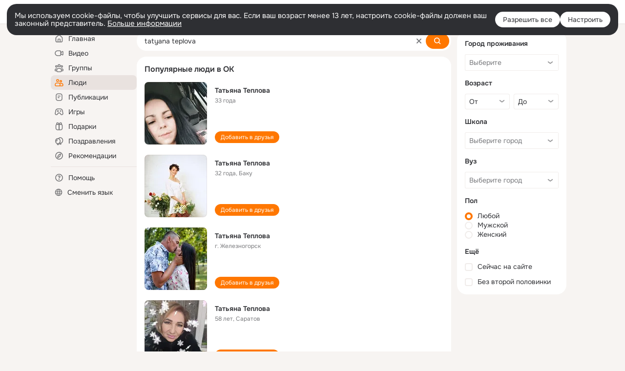

--- FILE ---
content_type: application/javascript; charset=utf-8
request_url: https://st-ok.cdn-vk.ru/res/js/tracerPlaceholder_chnrkzcc.js
body_size: 7798
content:
(function(){"use strict";let y;function De(){if(!y){y={instance:{}}}return y}function B(){y=De();if(typeof window==="undefined"){return y}const t="TracerSDK_2_1_x";if(!window[t]){window[t]=y}return window[t]}function te(t){const e=B();let n=e.instance[t];if(!n){n={inner:{},modules:{},version:"2.3.1"};e.instance[t]=n}return n}function ne(t){return te(t).inner}function v(t,e,n){const r=ne(t);if(!r[e]){r[e]=n(t)}return r[e]}class Pe{constructor(){this.log=[];this.logBytes=[];this.logIndex=0;this.logTotalBytes=0;this.logMaxBytes=64e3}destroy(){this.clear()}add(e){const n=`#${this.logIndex} ${Date.now()} | ${e}
`;const r=new Blob([n]).size;this.logTotalBytes+=r;this.log.push(n);this.logBytes.push(r);this.logIndex++;if(this.logTotalBytes>this.logMaxBytes){const o=this.logTotalBytes-this.logMaxBytes;let i=0;const a=this.logBytes.length-1;for(let s=0;s<a;s++){i+=this.logBytes[s];if(i>=o||s==a-1){this.logBytes=this.logBytes.slice(s+1);this.log=this.log.slice(s+1);this.logTotalBytes-=i;break}}}}getData(){return this.log}clear(){this.log=[];this.logBytes=[];this.logTotalBytes=0}}function je(t){return te(t).modules}function K(t,e,n){const r=je(t);if(!r[e]){r[e]=n(t)}else{throw new Error(`Tracer module "${e}" was already initialized`)}return r[e]}function d(t,e){return ne(t)[e]}class xe{constructor(e){this.sdkKey=e}getSdkData(){return d(this.sdkKey,0)}log(e){const n=this.getSdkData();if(n){n.add(e)}}clearLog(){const e=this.getSdkData();if(e){e.clear()}}}function Fe(t){v(t,0,function(){return new Pe});return K(t,"log",function(){return new xe(t)})}const C="tracerMain";function Be(){return Fe(C)}function Ke(t){return t==="fatal"}const I=["fatal","error","warning","notice","debug"];function Ue(t){return t?I.indexOf(t):-1}function Re(...t){let e=null;for(let n=0;n<t.length;n++){const r=Ue(t[n]);if(r!==-1){if(e===null||r<e){e=r}}}return e===null?void 0:I[e]}class Ve{constructor(e,n){this.crashesCount=0;this.errors=[];this.keys={};this.sdkKey=e;this.config=n}getConfig(){return this.config}withCrashes(){return Boolean(this.crashesCount)}getMaxSeverity(){return this.maxSeverity}destroy(){this.errors=[];this.keys={};this.userId=void 0;this.module=void 0}add(e){this.maxSeverity=Re(this.maxSeverity,e.severity);const n=Ke(e.severity)||e.type==="CRASH";if(n){this.crashesCount++;this.errors.push(e);const r=d(this.sdkKey,8);const o=d(this.sdkKey,3);if(r){r.setCrashed(this.maxSeverity)}if(o&&this.crashesCount===1){o.forceUpload()}}else{this.errors.push(e)}}getData(){return this.errors}dequeue(e=1){return this.errors.splice(0,e)}setKey(e,n){this.keys[e]=n}setKeys(e){for(const n in e){if(Object.prototype.hasOwnProperty.call(e,n)){this.keys[n]=e[n]}}}removeKey(e){delete this.keys[e]}removeKeys(e){for(let n=0,r=e.length;n<r;n++){this.removeKey(e[n])}}getKeys(){return this.keys}}function L(t,e,n,r,o){const i=t+": "+e;n=n||"";const a=n.indexOf(i);if(a===0){n=n.slice(i.length+1)}if(r||o){const s=n.split("\n");const u=r||0;const c=o?s.length-o:s.length;n=s.slice(u,c).join("\n")}return n}const He="tracerCurrentStack";let U;function _e(){if(!U){U=new Error(He)}return U}function qe(){return B().currentAsyncScope}function re(t,e=[],n){let r="("+t.name+")";if(t.sameScopeCount>1){r+=" x"+t.sameScopeCount}const o=!t.parent;e.push(r);if(n){const i=_e();e.push(L(i.name,i.message,t.stack,3,o?0:1))}else{e.push(t.stack)}if(t.parent){re(t.parent,e,n)}return e.join("\n")}function $e(t){const e=d(t,4);return e?e.disableStackCleanup:false}function ie(t,e,n){n=e.tracerScope||n;if(n){const r=$e(t);return re(n,[L(e.name,e.message,e.stack,0,r?0:1)],!r)}return L(e.name,e.message,e.stack)}const R={};class V{constructor(){this.data={}}getItem(e){return this.data[e]||null}removeItem(e){this.data[e]=void 0}setItem(e,n){this.data[e]=n}}let b;function oe(){if(!b){const t=B();b=t.ls;if(!b){b=Ge();t.ls=b}}return b}function Ge(){let t;try{if(typeof window==="undefined"){return new V}t=window["localStorage"];const e="__ls_tracer_test";t.setItem(e,e);if(t.getItem(e)!==e){return new V}t.removeItem(e);return t}catch(e){return new V}}function se(t){return"tracer-mute-"+t}function Je(t){const e=oe().getItem(se(t));return e?parseInt(e):null}function ze(t){R[t]=null;oe().removeItem(se(t))}function ae(t){if(t!=="all"&&ue("all")){return true}return ue(t)}function ue(t){let e=R[t];if(e===void 0){R[t]=e=Je(t)}if(!e){return false}if(Date.now()<e){return true}ze(t);return false}function We(){try{return String(document.visibilityState)}catch(t){return"unknown"}}function Qe(t,e=0){let n=3735928559^e,r=1103547991^e;for(let o=0,i;o<t.length;o++){i=t.charCodeAt(o);n=Math.imul(n^i,2654435761);r=Math.imul(r^i,1597334677)}n=Math.imul(n^n>>>16,2246822507);n^=Math.imul(r^r>>>13,3266489909);r=Math.imul(r^r>>>16,2246822507);r^=Math.imul(n^n>>>13,3266489909);return 4294967296*(2097151&r)+(n>>>0)}const ce={};const Xe=1e4;function Ye(t){const e=Qe(t);const n=ce[e];const r=Date.now();if(n&&r-n<=Xe){return true}ce[e]=r;return false}function Ze(t,e,n){const r=e.name;const o=e.message;const i=r+": "+o+"\n"+ie(t,e);return n+"\n\nCaused by: "+i}function H(t){return t instanceof Error}function et(t){return typeof t==="object"}function tt(t){if(!t){return false}if(I.indexOf(t)===-1){console.warn("Wrong Tracer severity, value will be ignored. Valid values: "+I.join(", "));return false}return true}function nt(t){return typeof t==="function"}function _(t,e){if(ae("crashUpload")){return}const n=d(t,1);const r=d(t,0);if(!n){return}let o=ie(t,e.error,e.asyncScope);const i=e.error.cause;let a;if(i!==void 0){try{if(H(i)){o=Ze(t,i,o)}else{const c=Object.prototype.toString;if(et(i)){a=c.call(i);try{if(n.getConfig().stringifyErrorDataObject){a=JSON.stringify(i)}}catch(l){}}else if(nt(i)){a=c.call(i)}else{a=String(i)}}}catch(c){}}const s=Object.assign(Object.assign({},e),{timestamp:Date.now(),log:r?r.getData().join(""):void 0,errorStack:o,causeSimpleValue:a?a.slice(0,50):void 0,documentVisibilityState:We(),severity:tt(e.severity)?e.severity:void 0});s.keys=Object.assign(Object.assign({},n.getKeys()),s.keys);if(!s.userId){s.userId=n.userId}if(!s.module){s.module=n.module}const u=n.getConfig().filterError;if(u){const c={severity:s.severity,keys:JSON.parse(JSON.stringify(s.keys)),issueKey:s.issueKey,crashIdSource:s.crashIdSource,userId:s.userId,component:s.component,versionName:s.versionName,versionCode:s.versionCode,errorStack:o,causeSimpleValue:a};if(u(e.error,c)===false){return}}if(Ye(e.crashIdSource||o||e.error.name||e.error.message)){return}n.add(s)}let q=false;function rt(t,e=false,n=false){if(typeof window==="undefined"||q){return{destroy:function(){}}}window.addEventListener("error",r);window.addEventListener("unhandledrejection",o);q=true;function r(i){if(e){i.stopImmediatePropagation()}le(t,i.error,i.type,n)}function o(i){if(e){i.stopImmediatePropagation()}le(t,i.reason,i.type,n)}return{destroy:function(){if(q){window.removeEventListener("error",r);window.removeEventListener("unhandledrejection",o)}}}}function le(t,e,n,r){if(H(e)){_(t,{error:e,type:"CRASH",errorEventType:n})}else if(r){const o=new Error("Unhandled data error");o.cause=e;_(t,{error:o,type:"CRASH",errorEventType:n})}}class it{constructor(e){this.sdkKey=e}getErrorsData(){return d(this.sdkKey,1)}error(e,n){let r;if(H(e)){r=e}else{r=new Error("Unknown data error");r.cause=e;r.stack=L(r.name,r.message,r.stack,1)}_(this.sdkKey,Object.assign(Object.assign({},n),{type:"NON_FATAL",error:r,errorEventType:"manual",asyncScope:r.tracerScope?void 0:qe()}))}setErrorKey(e,n){const r=this.getErrorsData();if(r){r.setKey(e,n)}}setErrorKeys(e){const n=this.getErrorsData();if(n){n.setKeys(e)}}removeErrorKey(e){const n=this.getErrorsData();if(n){n.removeKey(e)}}removeErrorKeys(e){const n=this.getErrorsData();if(n){n.removeKeys(e)}}setUserId(e){const n=this.getErrorsData();if(n){n.userId=e}}removeUserId(){const e=this.getErrorsData();if(e){e.userId=void 0}}setModule(e){const n=this.getErrorsData();if(n){n.module=e}}removeModule(){const e=this.getErrorsData();if(e){e.module=void 0}}}function ot(t,e){Error.stackTraceLimit=e.stackTraceLimit||50;v(t,1,function(){return new Ve(t,e)});if(!e.disableUnhandledErrorsListeners){v(t,2,function(){return rt(t,e.restrictOtherErrorListeners,e.handleOtherErrorDataType)})}return K(t,"error",function(){return new it(t)})}function st(t={}){return ot(C,{stackTraceLimit:t.stackTraceLimit,disableUnhandledErrorsListeners:t.disableUnhandledErrorsListeners,restrictOtherErrorListeners:t.restrictOtherErrorListeners,filterError:t.filterError,handleOtherErrorDataType:t.handleOtherErrorDataType,stringifyErrorDataObject:t.stringifyErrorDataObject})}let $;function at(){try{if(!$){$=new Function("return (async function() { }).constructor;")()}return $}catch(t){return null}}if(at());const M={NANOSECOND:"ns",MILLISECOND:"ms"};const fe={FLOAT:"10*-n"};const de=typeof performance!=="undefined";function O(){return de?performance.now():Date.now()}function A(t){return Math.round(t*1e6)}function ut(){let t;if(!de||!performance.now){t=Date.now()}else if(performance.timeOrigin){t=performance.timeOrigin+performance.now()}else if(performance.timing&&performance.timing.navigationStart){t=performance.timing.navigationStart+performance.now()}else{t=Date.now()+performance.now()}return t}function G(t){return typeof t==="string"?t:t.join("-")}function J(t){return typeof t==="string"?t:t[0]}class he{constructor(e){this.samples=[];this.timeLabel={};this.sdkKey=e}destroy(){this.samples=[];this.timeLabel={}}time(e,n){const r=G(e);if(this.timeLabel[r]){console.warn(`Timer '${J(e)}' already exists`);return}this.timeLabel[r]={from:O(),attributes:Object.assign({},n)}}timeEnd(e,n){const r=G(e);const o=this.timeLabel[r];if(o===null){return}if(!o){console.warn(`Timer '${J(e)}' does not exist`);return}this.timeLabel[r]=void 0;this.add({name:J(e),value:A(O()-o.from),unit:M.NANOSECOND,attributes:Object.assign(Object.assign({},o.attributes),n)})}timeAbort(e){this.timeLabel[G(e)]=null}add(e){if(ae("perfUpload")){return}if(e.value<0){throw new Error("Tracer performance do not support negative values")}let n;const r=A(ut());if(e.unit===fe.FLOAT){n={name:e.name,timeUnixNano:r,value:Math.round(e.value*Math.pow(10,e.precision)),unit:"10*-"+e.precision,attributes:e.attributes}}else{n={name:e.name,timeUnixNano:r,value:e.value,unit:e.unit,attributes:e.attributes}}this.samples.push(n)}getData(){return this.samples}clear(){this.samples=[]}dequeue(e=1){return this.samples.splice(0,e)}}function ct(t,e,n,r,o){const i=d(t,5);if(i){i.add({name:e,value:A(O()-n),unit:M.NANOSECOND,attributes:Object.assign(Object.assign({},r),o)})}}function z(){}class lt{constructor(e){this.sdkKey=e}getPerformanceData(){return d(this.sdkKey,5)}addSample(e){const n=this.getPerformanceData();if(n){n.add(e)}}addSampleTime(e,n,r,o=M.MILLISECOND){const i=this.getPerformanceData();if(i){i.add({name:e,value:n,attributes:r,unit:o})}}startTimer(e,n){const r=this.sdkKey;const o=O();const i={endTimer:function(){ct(r,e,o,n);i.endTimer=z},abortTimer:function a(){i.endTimer=z;i.abortTimer=z}};return i}time(e,n){const r=this.getPerformanceData();if(r){r.time(e,n)}}timeEnd(e,n){const r=this.getPerformanceData();if(r){r.timeEnd(e,n)}}timeAbort(e){const n=this.getPerformanceData();if(n){n.timeAbort(e)}}}function ft(t){v(t,5,function(){return new he(t)});return K(t,"performance",function(){return new lt(t)})}function dt(){return ft(C)}var W,me=-1,E=function t(e){addEventListener("pageshow",function(n){n.persisted&&(me=n.timeStamp,e(n))},true)},Q=function t(){var e=self.performance&&performance.getEntriesByType&&performance.getEntriesByType("navigation")[0];if(e&&e.responseStart>0&&e.responseStart<performance.now())return e},k=function t(){var e=Q();return e&&e.activationStart||0},h=function t(e,n){var r=Q(),o="navigate";me>=0?o="back-forward-cache":r&&(document.prerendering||k()>0?o="prerender":document.wasDiscarded?o="restore":r.type&&(o=r.type.replace(/_/g,"-")));return{name:e,value:void 0===n?-1:n,rating:"good",delta:0,entries:[],id:"v4-".concat(Date.now(),"-").concat(Math.floor(8999999999999*Math.random())+1e12),navigationType:o}},T=function t(e,n,r){try{if(PerformanceObserver.supportedEntryTypes.includes(e)){var o=new PerformanceObserver(function(i){Promise.resolve().then(function(){n(i.getEntries())})});return o.observe(Object.assign({type:e,buffered:true},r||{})),o}}catch(i){}},m=function t(e,n,r,o){var i,a;return function(s){n.value>=0&&(s||o)&&((a=n.value-(i||0))||void 0===i)&&(i=n.value,n.delta=a,n.rating=function(u,c){return u>c[1]?"poor":u>c[0]?"needs-improvement":"good"}(n.value,r),e(n))}},X=function t(e){requestAnimationFrame(function(){return requestAnimationFrame(function(){return e()})})},N=function t(e){document.addEventListener("visibilitychange",function(){"hidden"===document.visibilityState&&e()})},Y=function t(e){var n=false;return function(){n||(e(),n=true)}},w=-1,ge=function t(){return"hidden"!==document.visibilityState||document.prerendering?1/0:0},D=function t(e){"hidden"===document.visibilityState&&w>-1&&(w="visibilitychange"===e.type?e.timeStamp:0,ht())},pe=function t(){addEventListener("visibilitychange",D,true),addEventListener("prerenderingchange",D,true)},ht=function t(){removeEventListener("visibilitychange",D,true),removeEventListener("prerenderingchange",D,true)},ye=function t(){return w<0&&(w=ge(),pe(),E(function(){setTimeout(function(){w=ge(),pe()},0)})),{get firstHiddenTime(){return w}}},P=function t(e){document.prerendering?addEventListener("prerenderingchange",function(){return e()},true):e()},ve=[1800,3e3],be=function t(e,n){n=n||{},P(function(){var r,o=ye(),i=h("FCP"),a=T("paint",function(s){s.forEach(function(u){"first-contentful-paint"===u.name&&(a.disconnect(),u.startTime<o.firstHiddenTime&&(i.value=Math.max(u.startTime-k(),0),i.entries.push(u),r(true)))})});a&&(r=m(e,i,ve,n.reportAllChanges),E(function(s){i=h("FCP"),r=m(e,i,ve,n.reportAllChanges),X(function(){i.value=performance.now()-s.timeStamp,r(true)})}))})},Ee=[.1,.25],mt=function t(e,n){n=n||{},be(Y(function(){var r,o=h("CLS",0),i=0,a=[],s=function c(l){l.forEach(function(f){if(!f.hadRecentInput){var Nt=a[0],Dt=a[a.length-1];i&&f.startTime-Dt.startTime<1e3&&f.startTime-Nt.startTime<5e3?(i+=f.value,a.push(f)):(i=f.value,a=[f])}}),i>o.value&&(o.value=i,o.entries=a,r())},u=T("layout-shift",s);u&&(r=m(e,o,Ee,n.reportAllChanges),N(function(){s(u.takeRecords()),r(true)}),E(function(){i=0,o=h("CLS",0),r=m(e,o,Ee,n.reportAllChanges),X(function(){return r()})}),setTimeout(r,0))}))},we=0,Z=1/0,j=0,gt=function t(e){e.forEach(function(n){n.interactionId&&(Z=Math.min(Z,n.interactionId),j=Math.max(j,n.interactionId),we=j?(j-Z)/7+1:0)})},Se=function t(){return W?we:performance.interactionCount||0},pt=function t(){"interactionCount"in performance||W||(W=T("event",gt,{type:"event",buffered:true,durationThreshold:0}))},g=[],x=new Map,Te=0,yt=function t(){var e=Math.min(g.length-1,Math.floor((Se()-Te)/50));return g[e]},vt=[],bt=function t(e){if(vt.forEach(function(i){return i(e)}),e.interactionId||"first-input"===e.entryType){var n=g[g.length-1],r=x.get(e.interactionId);if(r||g.length<10||e.duration>n.latency){if(r)e.duration>r.latency?(r.entries=[e],r.latency=e.duration):e.duration===r.latency&&e.startTime===r.entries[0].startTime&&r.entries.push(e);else{var o={id:e.interactionId,latency:e.duration,entries:[e]};x.set(o.id,o),g.push(o)}g.sort(function(i,a){return a.latency-i.latency}),g.length>10&&g.splice(10).forEach(function(i){return x["delete"](i.id)})}}},Ce=function t(e){var n=self.requestIdleCallback||self.setTimeout,r=-1;return e=Y(e),"hidden"===document.visibilityState?e():(r=n(e),N(e)),r},Ie=[200,500],Et=function t(e,n){"PerformanceEventTiming"in self&&"interactionId"in PerformanceEventTiming.prototype&&(n=n||{},P(function(){var r;pt();var o,i=h("INP"),a=function u(c){Ce(function(){c.forEach(bt);var l=yt();l&&l.latency!==i.value&&(i.value=l.latency,i.entries=l.entries,o())})},s=T("event",a,{durationThreshold:null!==(r=n.durationThreshold)&&void 0!==r?r:40});o=m(e,i,Ie,n.reportAllChanges),s&&(s.observe({type:"first-input",buffered:true}),N(function(){a(s.takeRecords()),o(true)}),E(function(){Te=Se(),g.length=0,x.clear(),i=h("INP"),o=m(e,i,Ie,n.reportAllChanges)}))}))},Le=[2500,4e3],ee={},Me=function t(e,n){n=n||{},P(function(){var r,o=ye(),i=h("LCP"),a=function c(l){n.reportAllChanges||(l=l.slice(-1)),l.forEach(function(f){f.startTime<o.firstHiddenTime&&(i.value=Math.max(f.startTime-k(),0),i.entries=[f],r())})},s=T("largest-contentful-paint",a);if(s){r=m(e,i,Le,n.reportAllChanges);var u=Y(function(){ee[i.id]||(a(s.takeRecords()),s.disconnect(),ee[i.id]=true,r(true))});["keydown","click"].forEach(function(c){addEventListener(c,function(){return Ce(u)},{once:true,capture:true})}),N(u),E(function(c){i=h("LCP"),r=m(e,i,Le,n.reportAllChanges),X(function(){i.value=performance.now()-c.timeStamp,ee[i.id]=true,r(true)})})}})},Oe=[800,1800],wt=function t(e){document.prerendering?P(function(){return t(e)}):"complete"!==document.readyState?addEventListener("load",function(){return t(e)},true):setTimeout(e,0)},St=function t(e,n){n=n||{};var r=h("TTFB"),o=m(e,r,Oe,n.reportAllChanges);wt(function(){var i=Q();i&&(r.value=Math.max(i.responseStart-k(),0),r.entries=[i],o(true),E(function(){r=h("TTFB",0),(o=m(e,r,Oe,n.reportAllChanges))(true)}))})};function Ae(t){const e=t.nodeName.toLowerCase();const n=ke(t);if(!n||!n.length){const r=t.parentNode;if(r){return Ae(r)+" > "+e}}return[e].concat(ke(t)||[]).join(".")}function ke(t){let e;if(t instanceof Element){if(t instanceof SVGElement){e=t.getAttribute("class")}else{e=t.className}}return e?e.split(" "):void 0}class S{constructor(e,n){this.disabled=false;this.sdkKey=e;if(S.instance){S.instance.disabled=false;return S.instance}this.addMetricAttributes=n.addMetricAttributes;const r={reportAllChanges:true};mt(this.onMetric.bind(this,{}),r);be(this.onMetric.bind(this,{}),r);Me(this.onMetric.bind(this,{subname:"delta"}),r);Me(this.onMetric.bind(this,{value:true}));Et(this.onMetric.bind(this,{}),r);St(this.onMetric.bind(this,{}),r);S.instance=this}getPerformanceData(){return d(this.sdkKey,5)}collectNodePaths(e,n){if(!e){return{}}const r=[];e.map(function(o){let i;if("node"in o){i=o.node}else if("element"in o){i=o.element}else if("target"in o){i=o.target}if(i){r.push(Ae(i))}});if(!r.length){return{}}return{[n]:r.join(", ")}}getAttributesCLS(e){const n=e.entries[e.entries.length-1];return n?this.collectNodePaths(n.sources,"entrySourceNodes"):{}}getAttributesLCP(e){return this.collectNodePaths(e.entries,"entryElements")}getAttributesINP(e){return this.collectNodePaths(e.entries,"entryTargets")}onMetric(e,n){if(this.disabled){return}const r=e.value?"value":"delta";if(n[r]<=0){return}const o=this.getPerformanceData();if(!o){return}let i;if(this.addMetricAttributes){i=this.addMetricAttributes(n)}else{i={}}let a="Web Vitals - "+n.name;if(e.subname){a+=" ("+e.subname+")"}let s={};switch(n.name){case"CLS":s=this.getAttributesCLS(n);break;case"LCP":s=this.getAttributesLCP(n);break;case"INP":s=this.getAttributesINP(n);break}i=Object.assign(Object.assign({},i),s);i["rating"]=n.rating;i["navigationType"]=n.navigationType;switch(n.name){case"CLS":o.add({name:a,unit:fe.FLOAT,precision:6,value:n[r],attributes:i});break;default:o.add({name:a,unit:M.NANOSECOND,value:A(n[r]),attributes:i})}}destroy(){this.disabled=true}}function Tt(t,e={}){v(t,5,function(){return new he(t)});v(t,9,function(){return new S(t,e)})}function Ct(t={}){return Tt(C,t)}var p=window.OK||(window.OK={});var It=Be();function Lt(t){var e;if(t==null?void 0:t.skipFilter){return true}if(Ot(t)){return false}if((t==null?void 0:t.isNonFatal)||((e=t==null?void 0:t.getIsNonFatal)==null?void 0:e.call(t))){return false}return!Ne(t,p.Tracer.ignoreErrors)}function Mt(){var t=window.location.pathname;if(p.state){return{url:t,state:p.state.getCurrentStateId()}}return{url:t}}function Ne(t,e){if(!e||!t){return false}return e.some(function(n){var r,o;return((r=t.stack)==null?void 0:r.includes(n))||((o=t.message)==null?void 0:o.includes(n))})}function Ot(t){if(Ne(t,p.Tracer.nonFatalErrors)){t.skipFilter=true;p.Tracer.error(t);return true}return false}var F=st({filterError:Lt});dt();Ct({addMetricAttributes:Mt});function At(t){p.logger.saveAsClientError(t)}function kt(t){p.logger.saveAsClientError(t)}p.Tracer={log:function t(e){It.log(e)},error:function t(t,e){F.setErrorKey("currentUrl",window.location.href);F.error(t,{keys:e})},setErrorKey:function t(e,n){F.setErrorKey(e,n)},removeErrorKey:function t(e){F.removeErrorKey(e)},tracerAttached:function t(e){p.Tracer=e}};window.addEventListener("error",At);window.addEventListener("unhandledrejection",kt)})();
//# sourceMappingURL=tracerPlaceholder_chnrkzcc.js.map
